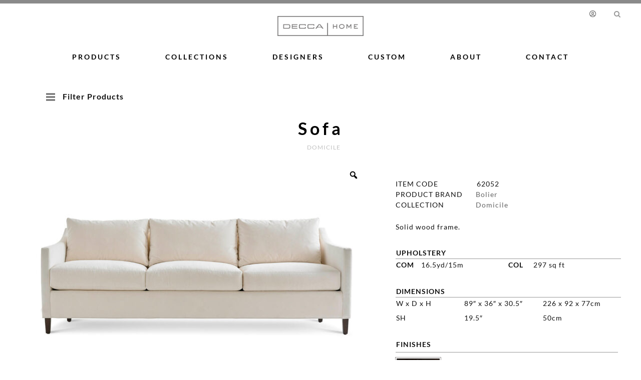

--- FILE ---
content_type: text/css
request_url: https://deccahome.com/wp-content/plugins/woo-variation-gallery/assets/css/theme-support.min.css?ver=1.1.26
body_size: 171
content:
/*!
 * WooCommerce Additional Variation Images v1.1.26 
 * 
 * Author: Emran Ahmed ( emran.bd.08@gmail.com ) 
 * Date: 5/23/2019, 4:19:42 AM
 * Released under the GPLv3 license.
 */
